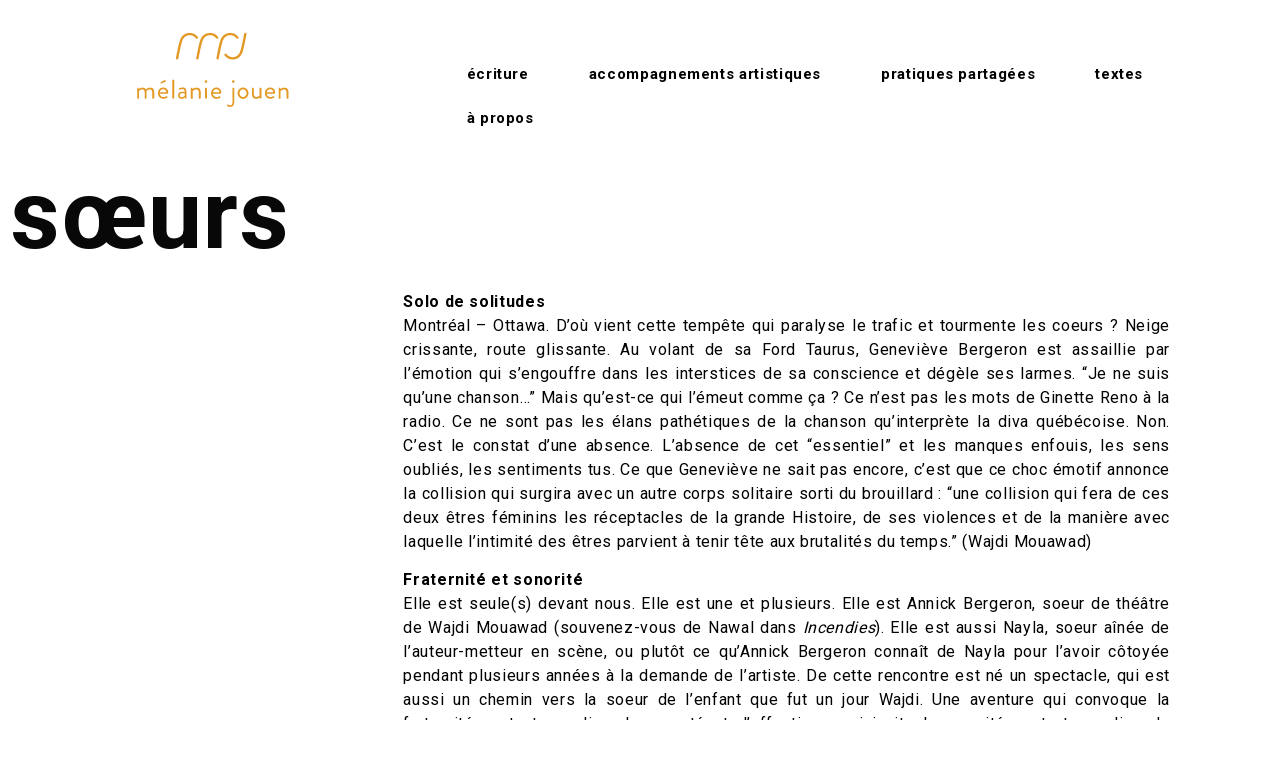

--- FILE ---
content_type: text/css; charset=utf-8
request_url: https://www.melaniejouen.com/wp-content/uploads/elementor/css/post-6.css?ver=1768590225
body_size: 608
content:
.elementor-kit-6{--e-global-color-primary:#000000;--e-global-color-secondary:#080808;--e-global-color-text:#000000;--e-global-color-accent:#E49800;--e-global-color-e361c3e:#FFFFFF00;--e-global-color-f3cfd47:#FFFFFF;--e-global-color-5bb462d:#E0A22D;--e-global-typography-secondary-font-style:normal;--e-global-typography-secondary-text-decoration:none;--e-global-typography-b228825-font-family:"Raleway";--e-global-typography-b228825-font-size:12vw;--e-global-typography-b228825-font-weight:700;--e-global-typography-b228825-text-transform:uppercase;--e-global-typography-b228825-font-style:normal;--e-global-typography-b228825-text-decoration:none;--e-global-typography-b228825-line-height:1em;--e-global-typography-b228825-letter-spacing:40px;background-color:var( --e-global-color-f3cfd47 );}.elementor-kit-6 button,.elementor-kit-6 input[type="button"],.elementor-kit-6 input[type="submit"],.elementor-kit-6 .elementor-button{background-color:#E49800;text-transform:lowercase;color:var( --e-global-color-f3cfd47 );border-radius:40px 40px 40px 40px;}.elementor-kit-6 e-page-transition{background-color:#FFBC7D;}.site-header{background-color:transparent;padding-inline-end:8%;padding-inline-start:8%;background-image:linear-gradient(180deg, var( --e-global-color-f3cfd47 ) 98%, var( --e-global-color-primary ) 98%);}.site-footer{background-color:transparent;padding-inline-end:8%;padding-inline-start:8%;background-image:linear-gradient(180deg, var( --e-global-color-primary ) 2%, var( --e-global-color-f3cfd47 ) 2%);}.elementor-kit-6 a{color:var( --e-global-color-secondary );}.elementor-section.elementor-section-boxed > .elementor-container{max-width:1180px;}.e-con{--container-max-width:1180px;}.elementor-widget:not(:last-child){margin-block-end:20px;}.elementor-element{--widgets-spacing:20px 20px;--widgets-spacing-row:20px;--widgets-spacing-column:20px;}{}h1.entry-title{display:var(--page-title-display);}@media(max-width:1024px){.elementor-kit-6{--e-global-typography-b228825-font-size:15vw;}.elementor-section.elementor-section-boxed > .elementor-container{max-width:1024px;}.e-con{--container-max-width:1024px;}}@media(max-width:767px){.elementor-kit-6{--e-global-typography-primary-font-size:28px;--e-global-typography-primary-letter-spacing:5px;--e-global-typography-secondary-font-size:18px;--e-global-typography-secondary-letter-spacing:3px;--e-global-typography-text-font-size:14px;--e-global-typography-accent-font-size:14px;--e-global-typography-b228825-font-size:15vw;--e-global-typography-b228825-letter-spacing:10px;}.elementor-section.elementor-section-boxed > .elementor-container{max-width:767px;}.e-con{--container-max-width:767px;}}

--- FILE ---
content_type: text/css; charset=utf-8
request_url: https://www.melaniejouen.com/wp-content/uploads/elementor/css/post-80.css?ver=1768590225
body_size: 816
content:
.elementor-80 .elementor-element.elementor-element-ff8ad72:not(.elementor-motion-effects-element-type-background), .elementor-80 .elementor-element.elementor-element-ff8ad72 > .elementor-motion-effects-container > .elementor-motion-effects-layer{background-color:var( --e-global-color-f3cfd47 );}.elementor-80 .elementor-element.elementor-element-ff8ad72{transition:background 0.3s, border 0.3s, border-radius 0.3s, box-shadow 0.3s;z-index:1001;}.elementor-80 .elementor-element.elementor-element-ff8ad72 > .elementor-background-overlay{transition:background 0.3s, border-radius 0.3s, opacity 0.3s;}.elementor-widget-theme-site-logo .widget-image-caption{color:var( --e-global-color-text );line-height:var( --e-global-typography-text-line-height );}.elementor-80 .elementor-element.elementor-element-2aedb0a{text-align:center;}.elementor-80 .elementor-element.elementor-element-2aedb0a img{width:180px;}.elementor-bc-flex-widget .elementor-80 .elementor-element.elementor-element-d48613c.elementor-column .elementor-widget-wrap{align-items:center;}.elementor-80 .elementor-element.elementor-element-d48613c.elementor-column.elementor-element[data-element_type="column"] > .elementor-widget-wrap.elementor-element-populated{align-content:center;align-items:center;}.elementor-widget-nav-menu .elementor-nav-menu .elementor-item{line-height:var( --e-global-typography-primary-line-height );}.elementor-widget-nav-menu .elementor-nav-menu--main .elementor-item{color:var( --e-global-color-text );fill:var( --e-global-color-text );}.elementor-widget-nav-menu .elementor-nav-menu--main .elementor-item:hover,
					.elementor-widget-nav-menu .elementor-nav-menu--main .elementor-item.elementor-item-active,
					.elementor-widget-nav-menu .elementor-nav-menu--main .elementor-item.highlighted,
					.elementor-widget-nav-menu .elementor-nav-menu--main .elementor-item:focus{color:var( --e-global-color-accent );fill:var( --e-global-color-accent );}.elementor-widget-nav-menu .elementor-nav-menu--main:not(.e--pointer-framed) .elementor-item:before,
					.elementor-widget-nav-menu .elementor-nav-menu--main:not(.e--pointer-framed) .elementor-item:after{background-color:var( --e-global-color-accent );}.elementor-widget-nav-menu .e--pointer-framed .elementor-item:before,
					.elementor-widget-nav-menu .e--pointer-framed .elementor-item:after{border-color:var( --e-global-color-accent );}.elementor-widget-nav-menu{--e-nav-menu-divider-color:var( --e-global-color-text );}.elementor-80 .elementor-element.elementor-element-c006cd4 > .elementor-widget-container{margin:42px 0px 0px 0px;}.elementor-80 .elementor-element.elementor-element-c006cd4 .elementor-menu-toggle{margin-left:auto;}.elementor-80 .elementor-element.elementor-element-c006cd4 .elementor-nav-menu--main:not(.e--pointer-framed) .elementor-item:before,
					.elementor-80 .elementor-element.elementor-element-c006cd4 .elementor-nav-menu--main:not(.e--pointer-framed) .elementor-item:after{background-color:#FFFFFF;}.elementor-80 .elementor-element.elementor-element-c006cd4 .e--pointer-framed .elementor-item:before,
					.elementor-80 .elementor-element.elementor-element-c006cd4 .e--pointer-framed .elementor-item:after{border-color:#FFFFFF;}.elementor-80 .elementor-element.elementor-element-c006cd4 .elementor-nav-menu--main .elementor-item{padding-left:30px;padding-right:30px;}.elementor-80 .elementor-element.elementor-element-c006cd4{--e-nav-menu-horizontal-menu-item-margin:calc( 0px / 2 );}.elementor-80 .elementor-element.elementor-element-c006cd4 .elementor-nav-menu--main:not(.elementor-nav-menu--layout-horizontal) .elementor-nav-menu > li:not(:last-child){margin-bottom:0px;}.elementor-80 .elementor-element.elementor-element-c006cd4 .elementor-nav-menu--dropdown{background-color:#FAF9F7;}.elementor-theme-builder-content-area{height:400px;}.elementor-location-header:before, .elementor-location-footer:before{content:"";display:table;clear:both;}@media(max-width:1024px){.elementor-widget-theme-site-logo .widget-image-caption{line-height:var( --e-global-typography-text-line-height );}.elementor-widget-nav-menu .elementor-nav-menu .elementor-item{line-height:var( --e-global-typography-primary-line-height );}}@media(max-width:767px){.elementor-80 .elementor-element.elementor-element-67375f9{width:50%;}.elementor-widget-theme-site-logo .widget-image-caption{line-height:var( --e-global-typography-text-line-height );}.elementor-80 .elementor-element.elementor-element-d48613c{width:50%;}.elementor-widget-nav-menu .elementor-nav-menu .elementor-item{line-height:var( --e-global-typography-primary-line-height );}.elementor-80 .elementor-element.elementor-element-c006cd4 > .elementor-widget-container{margin:0px 0px 0px 0px;}.elementor-80 .elementor-element.elementor-element-c006cd4 .elementor-nav-menu--dropdown a{padding-top:16px;padding-bottom:16px;}.elementor-80 .elementor-element.elementor-element-c006cd4 .elementor-nav-menu--main > .elementor-nav-menu > li > .elementor-nav-menu--dropdown, .elementor-80 .elementor-element.elementor-element-c006cd4 .elementor-nav-menu__container.elementor-nav-menu--dropdown{margin-top:20px !important;}}

--- FILE ---
content_type: text/css; charset=utf-8
request_url: https://www.melaniejouen.com/wp-content/uploads/elementor/css/post-204.css?ver=1768590225
body_size: 517
content:
.elementor-204 .elementor-element.elementor-element-824b173 .elementor-repeater-item-62b9779.elementor-social-icon{background-color:var( --e-global-color-e361c3e );}.elementor-204 .elementor-element.elementor-element-824b173 .elementor-repeater-item-62b9779.elementor-social-icon i{color:var( --e-global-color-primary );}.elementor-204 .elementor-element.elementor-element-824b173 .elementor-repeater-item-62b9779.elementor-social-icon svg{fill:var( --e-global-color-primary );}.elementor-204 .elementor-element.elementor-element-824b173 .elementor-repeater-item-3a72ebd.elementor-social-icon{background-color:var( --e-global-color-e361c3e );}.elementor-204 .elementor-element.elementor-element-824b173 .elementor-repeater-item-3a72ebd.elementor-social-icon i{color:var( --e-global-color-primary );}.elementor-204 .elementor-element.elementor-element-824b173 .elementor-repeater-item-3a72ebd.elementor-social-icon svg{fill:var( --e-global-color-primary );}.elementor-204 .elementor-element.elementor-element-824b173{--grid-template-columns:repeat(0, auto);--grid-column-gap:5px;--grid-row-gap:0px;}.elementor-204 .elementor-element.elementor-element-824b173 .elementor-widget-container{text-align:center;}.elementor-bc-flex-widget .elementor-204 .elementor-element.elementor-element-9419d28.elementor-column .elementor-widget-wrap{align-items:center;}.elementor-204 .elementor-element.elementor-element-9419d28.elementor-column.elementor-element[data-element_type="column"] > .elementor-widget-wrap.elementor-element-populated{align-content:center;align-items:center;}.elementor-widget-heading .elementor-heading-title{line-height:var( --e-global-typography-primary-line-height );color:var( --e-global-color-primary );}.elementor-204 .elementor-element.elementor-element-8ffdbd8{text-align:center;}.elementor-bc-flex-widget .elementor-204 .elementor-element.elementor-element-786109e.elementor-column .elementor-widget-wrap{align-items:center;}.elementor-204 .elementor-element.elementor-element-786109e.elementor-column.elementor-element[data-element_type="column"] > .elementor-widget-wrap.elementor-element-populated{align-content:center;align-items:center;}.elementor-204 .elementor-element.elementor-element-2873bf9{text-align:center;}.elementor-bc-flex-widget .elementor-204 .elementor-element.elementor-element-d2e2f5b.elementor-column .elementor-widget-wrap{align-items:center;}.elementor-204 .elementor-element.elementor-element-d2e2f5b.elementor-column.elementor-element[data-element_type="column"] > .elementor-widget-wrap.elementor-element-populated{align-content:center;align-items:center;}.elementor-204 .elementor-element.elementor-element-25deadd{text-align:center;}.elementor-bc-flex-widget .elementor-204 .elementor-element.elementor-element-3848090.elementor-column .elementor-widget-wrap{align-items:center;}.elementor-204 .elementor-element.elementor-element-3848090.elementor-column.elementor-element[data-element_type="column"] > .elementor-widget-wrap.elementor-element-populated{align-content:center;align-items:center;}.elementor-204 .elementor-element.elementor-element-635b33b{text-align:center;}.elementor-theme-builder-content-area{height:400px;}.elementor-location-header:before, .elementor-location-footer:before{content:"";display:table;clear:both;}@media(min-width:768px){.elementor-204 .elementor-element.elementor-element-39bdea4{width:14.831%;}.elementor-204 .elementor-element.elementor-element-9419d28{width:14.999%;}.elementor-204 .elementor-element.elementor-element-786109e{width:25%;}.elementor-204 .elementor-element.elementor-element-d2e2f5b{width:25.17%;}}@media(max-width:1024px){.elementor-widget-heading .elementor-heading-title{line-height:var( --e-global-typography-primary-line-height );}}@media(max-width:767px){.elementor-widget-heading .elementor-heading-title{line-height:var( --e-global-typography-primary-line-height );}.elementor-204 .elementor-element.elementor-element-8ffdbd8 .elementor-heading-title{font-size:28px;letter-spacing:5px;}}

--- FILE ---
content_type: text/css; charset=utf-8
request_url: https://www.melaniejouen.com/wp-content/cache/min/1/wp-content/themes/melaniejouen/assets/style.css?ver=1768590225
body_size: 594
content:
.page-content a:not(.elementor-button){text-decoration:underline}body{font:normal normal normal 16px/24px Roboto;letter-spacing:.64px;color:#000}h1{font-size:96px;line-height:140px;font-weight:700;color:#080808;text-transform:lowercase}.elementor-widget-heading h1.elementor-heading-title{line-height:110px;color:#080808}h2{text-align:left;font:normal normal 900 125px/93px Roboto;color:#080808;text-transform:lowercase}h3{font:normal normal 900 36px/42px Roboto;text-transform:lowercase;color:#080808}h4{color:#080808;font:normal normal bold 23px/27px Roboto;text-transform:lowercase}.menu-principal .elementor-nav-menu .elementor-item{text-transform:lowercase;font-weight:700;font-size:15px}.gray{color:#6F6F6F}.gray a{color:#6F6F6F}.carrousel{overflow:hidden}#content ul:not(.elementor-editor-element-settings){padding:0;list-style-type:none}#content ul:not(.elementor-editor-element-settings) li::before{content:"\2014";margin-right:8px}.elementor-element .swiper-container .elementor-swiper-button{color:#000}.elementor-location-footer{font-size:13px}.elementor-location-footer .m-to{text-decoration:none}.m-to{text-decoration:underline;cursor:pointer}.lst-textes{margin-left:0;padding-left:0;display:grid;grid-column-gap:10px;grid-row-gap:10px;grid-template-columns:repeat(3,1fr)}.lst-textes>li{padding:30px}.lst-textes>li:before{content:''!important;margin-right:0!important}.lst-textes>li>a{display:block}.lst-textes>li .titre-textes{font-size:21px;font-weight:900;text-transform:lowercase}@media (min-width:1200px){.page-header .entry-title{max-width:1180px}}@media screen and (max-width:768px){h1{font-size:40px;letter-spacing:1px;line-height:30px}.elementor-widget-heading h1.elementor-heading-title{line-height:30px}h2{font-size:30px;letter-spacing:1px}h3{font-size:20px;letter-spacing:1px}}

--- FILE ---
content_type: text/css; charset=utf-8
request_url: https://www.melaniejouen.com/wp-content/uploads/elementor/css/post-536.css?ver=1768590225
body_size: 766
content:
.elementor-widget-heading .elementor-heading-title{line-height:var( --e-global-typography-primary-line-height );color:var( --e-global-color-primary );}.elementor-widget-form .elementor-field-group > label, .elementor-widget-form .elementor-field-subgroup label{color:var( --e-global-color-text );}.elementor-widget-form .elementor-field-group > label{line-height:var( --e-global-typography-text-line-height );}.elementor-widget-form .elementor-field-type-html{color:var( --e-global-color-text );line-height:var( --e-global-typography-text-line-height );}.elementor-widget-form .elementor-field-group .elementor-field{color:var( --e-global-color-text );}.elementor-widget-form .elementor-field-group .elementor-field, .elementor-widget-form .elementor-field-subgroup label{line-height:var( --e-global-typography-text-line-height );}.elementor-widget-form .elementor-button{line-height:var( --e-global-typography-accent-line-height );}.elementor-widget-form .e-form__buttons__wrapper__button-next{background-color:var( --e-global-color-accent );}.elementor-widget-form .elementor-button[type="submit"]{background-color:var( --e-global-color-accent );}.elementor-widget-form .e-form__buttons__wrapper__button-previous{background-color:var( --e-global-color-accent );}.elementor-widget-form .elementor-message{line-height:var( --e-global-typography-text-line-height );}.elementor-widget-form .e-form__indicators__indicator, .elementor-widget-form .e-form__indicators__indicator__label{line-height:var( --e-global-typography-accent-line-height );}.elementor-widget-form{--e-form-steps-indicator-inactive-primary-color:var( --e-global-color-text );--e-form-steps-indicator-active-primary-color:var( --e-global-color-accent );--e-form-steps-indicator-completed-primary-color:var( --e-global-color-accent );--e-form-steps-indicator-progress-color:var( --e-global-color-accent );--e-form-steps-indicator-progress-background-color:var( --e-global-color-text );--e-form-steps-indicator-progress-meter-color:var( --e-global-color-text );}.elementor-widget-form .e-form__indicators__indicator__progress__meter{line-height:var( --e-global-typography-accent-line-height );}.elementor-536 .elementor-element.elementor-element-5f1c511 .elementor-field-group{padding-right:calc( 10px/2 );padding-left:calc( 10px/2 );margin-bottom:10px;}.elementor-536 .elementor-element.elementor-element-5f1c511 .elementor-form-fields-wrapper{margin-left:calc( -10px/2 );margin-right:calc( -10px/2 );margin-bottom:-10px;}.elementor-536 .elementor-element.elementor-element-5f1c511 .elementor-field-group.recaptcha_v3-bottomleft, .elementor-536 .elementor-element.elementor-element-5f1c511 .elementor-field-group.recaptcha_v3-bottomright{margin-bottom:0;}body.rtl .elementor-536 .elementor-element.elementor-element-5f1c511 .elementor-labels-inline .elementor-field-group > label{padding-left:0px;}body:not(.rtl) .elementor-536 .elementor-element.elementor-element-5f1c511 .elementor-labels-inline .elementor-field-group > label{padding-right:0px;}body .elementor-536 .elementor-element.elementor-element-5f1c511 .elementor-labels-above .elementor-field-group > label{padding-bottom:0px;}.elementor-536 .elementor-element.elementor-element-5f1c511 .elementor-field-type-html{padding-bottom:0px;}.elementor-536 .elementor-element.elementor-element-5f1c511 .elementor-field-group .elementor-field:not(.elementor-select-wrapper){background-color:#ffffff;}.elementor-536 .elementor-element.elementor-element-5f1c511 .elementor-field-group .elementor-select-wrapper select{background-color:#ffffff;}.elementor-536 .elementor-element.elementor-element-5f1c511 .e-form__buttons__wrapper__button-next{color:#ffffff;}.elementor-536 .elementor-element.elementor-element-5f1c511 .elementor-button[type="submit"]{color:#ffffff;}.elementor-536 .elementor-element.elementor-element-5f1c511 .elementor-button[type="submit"] svg *{fill:#ffffff;}.elementor-536 .elementor-element.elementor-element-5f1c511 .e-form__buttons__wrapper__button-previous{color:#ffffff;}.elementor-536 .elementor-element.elementor-element-5f1c511 .e-form__buttons__wrapper__button-next:hover{color:#ffffff;}.elementor-536 .elementor-element.elementor-element-5f1c511 .elementor-button[type="submit"]:hover{color:#ffffff;}.elementor-536 .elementor-element.elementor-element-5f1c511 .elementor-button[type="submit"]:hover svg *{fill:#ffffff;}.elementor-536 .elementor-element.elementor-element-5f1c511 .e-form__buttons__wrapper__button-previous:hover{color:#ffffff;}.elementor-536 .elementor-element.elementor-element-5f1c511{--e-form-steps-indicators-spacing:20px;--e-form-steps-indicator-padding:30px;--e-form-steps-indicator-inactive-secondary-color:#ffffff;--e-form-steps-indicator-active-secondary-color:#ffffff;--e-form-steps-indicator-completed-secondary-color:#ffffff;--e-form-steps-divider-width:1px;--e-form-steps-divider-gap:10px;}#elementor-popup-modal-536{background-color:rgba(0,0,0,.8);justify-content:center;align-items:center;pointer-events:all;}#elementor-popup-modal-536 .dialog-message{width:640px;height:auto;}#elementor-popup-modal-536 .dialog-close-button{display:flex;}#elementor-popup-modal-536 .dialog-widget-content{box-shadow:2px 8px 23px 3px rgba(0,0,0,0.2);}@media(max-width:1024px){.elementor-widget-heading .elementor-heading-title{line-height:var( --e-global-typography-primary-line-height );}.elementor-widget-form .elementor-field-group > label{line-height:var( --e-global-typography-text-line-height );}.elementor-widget-form .elementor-field-type-html{line-height:var( --e-global-typography-text-line-height );}.elementor-widget-form .elementor-field-group .elementor-field, .elementor-widget-form .elementor-field-subgroup label{line-height:var( --e-global-typography-text-line-height );}.elementor-widget-form .elementor-button{line-height:var( --e-global-typography-accent-line-height );}.elementor-widget-form .elementor-message{line-height:var( --e-global-typography-text-line-height );}.elementor-widget-form .e-form__indicators__indicator, .elementor-widget-form .e-form__indicators__indicator__label{line-height:var( --e-global-typography-accent-line-height );}.elementor-widget-form .e-form__indicators__indicator__progress__meter{line-height:var( --e-global-typography-accent-line-height );}}@media(max-width:767px){.elementor-widget-heading .elementor-heading-title{line-height:var( --e-global-typography-primary-line-height );}.elementor-widget-form .elementor-field-group > label{line-height:var( --e-global-typography-text-line-height );}.elementor-widget-form .elementor-field-type-html{line-height:var( --e-global-typography-text-line-height );}.elementor-widget-form .elementor-field-group .elementor-field, .elementor-widget-form .elementor-field-subgroup label{line-height:var( --e-global-typography-text-line-height );}.elementor-widget-form .elementor-button{line-height:var( --e-global-typography-accent-line-height );}.elementor-widget-form .elementor-message{line-height:var( --e-global-typography-text-line-height );}.elementor-widget-form .e-form__indicators__indicator, .elementor-widget-form .e-form__indicators__indicator__label{line-height:var( --e-global-typography-accent-line-height );}.elementor-widget-form .e-form__indicators__indicator__progress__meter{line-height:var( --e-global-typography-accent-line-height );}}

--- FILE ---
content_type: image/svg+xml
request_url: https://www.melaniejouen.com/wp-content/uploads/2023/07/melanie-jouen.svg
body_size: 1462
content:
<?xml version="1.0" encoding="UTF-8"?> <svg xmlns="http://www.w3.org/2000/svg" xmlns:xlink="http://www.w3.org/1999/xlink" version="1.1" id="Calque_1" x="0px" y="0px" width="205px" height="136px" viewBox="0 0 205 136" style="enable-background:new 0 0 205 136;" xml:space="preserve"> <style type="text/css"> .st0{fill:#E39925;} </style> <g> <g> <g> <path class="st0" d="M16.1,89.8c0-0.3,0.3-0.6,0.6-0.6h0.6c0.3,0,0.4,0.1,0.5,0.4l0.3,1c0,0,1.5-1.6,4-1.6c1.8,0,3.2,0.7,4,2 c0.2-0.1,2.1-2,4.6-2c3.6,0,4.8,2.3,4.8,5.6v6.5c0,0.3-0.3,0.6-0.6,0.6h-1c-0.3,0-0.6-0.3-0.6-0.6v-6.5c0-2.3-1-3.5-2.8-3.5 c-2,0-3.3,1.3-3.8,1.7c0.1,0.5,0.2,1.1,0.2,1.8v6.5c0,0.3-0.3,0.6-0.6,0.6h-1c-0.3,0-0.6-0.3-0.6-0.6v-6.5c0-2.3-1-3.5-2.9-3.5 c-2.2,0-3.5,1.8-3.5,1.8v8.3c0,0.3-0.3,0.6-0.6,0.6h-1c-0.3,0-0.6-0.3-0.6-0.6V89.8z"></path> <path class="st0" d="M45.9,88.9c3.2,0,5.6,2.4,5.6,5.7c0,0.2,0,0.6-0.1,0.8c0,0.3-0.3,0.5-0.6,0.5h-8.9c0.1,2.1,1.9,4,4.1,4 c1.3,0,2.3-0.5,3.1-0.9c0.4-0.2,0.6-0.4,0.9-0.1c0.2,0.2,0.3,0.5,0.5,0.7c0.2,0.3,0.3,0.5-0.1,0.8c-0.7,0.6-2.4,1.4-4.5,1.4 c-3.7,0-6.1-2.9-6.1-6.5C39.8,91.9,42.1,88.9,45.9,88.9z M49.3,94.2c-0.1-1.8-1.6-3.4-3.5-3.4c-2.1,0-3.7,1.5-3.9,3.4H49.3z M42.6,83.6c-0.1-0.2,0-0.5,0.2-0.6l4.6-2.6c0.2-0.1,0.6-0.2,0.8,0.1l0.6,1.1c0.1,0.2,0.1,0.6-0.2,0.6l-5,2.1 c-0.4,0.2-0.6,0.2-0.7-0.1L42.6,83.6z"></path> <path class="st0" d="M56.1,80.5c0-0.3,0.3-0.6,0.6-0.6h1c0.3,0,0.6,0.3,0.6,0.6V101c0,0.3-0.3,0.6-0.6,0.6h-1 c-0.3,0-0.6-0.3-0.6-0.6V80.5z"></path> <path class="st0" d="M67.6,93.7c1.3,0,2.6,0.4,2.6,0.4c0-2.3-0.2-3.3-2-3.3c-1.7,0-3.2,0.5-3.7,0.7c-0.3,0.1-0.5,0-0.6-0.3 l-0.2-0.8c-0.1-0.4,0.1-0.6,0.3-0.7c0.2-0.1,2-0.8,4.3-0.8c3.2,0,3.9,1.6,3.9,5.2v6.9c0,0.3-0.3,0.6-0.6,0.6H71 c-0.3,0-0.4-0.2-0.5-0.5l-0.2-0.8c-0.7,0.6-1.9,1.6-3.8,1.6c-2.2,0-3.8-1.6-3.8-4C62.6,95.5,64.4,93.7,67.6,93.7z M66.8,100 c1.5,0,2.9-1,3.4-1.7v-2.4c-0.4-0.2-1.2-0.5-2.6-0.5c-1.7,0-3,0.9-3,2.5C64.6,99.1,65.4,100,66.8,100z"></path> <path class="st0" d="M77.4,89.8c0-0.3,0.3-0.6,0.6-0.6h0.6c0.3,0,0.4,0.1,0.5,0.4l0.3,1c0,0,1.8-1.6,4.3-1.6 c3.6,0,4.8,2.3,4.8,5.6v6.5c0,0.3-0.3,0.6-0.6,0.6h-1c-0.3,0-0.6-0.3-0.6-0.6v-6.5c0-2.3-1.1-3.5-2.8-3.5c-2.3,0-4,1.8-4,1.8v8.3 c0,0.3-0.3,0.6-0.6,0.6h-1c-0.3,0-0.6-0.3-0.6-0.6V89.8z"></path> <path class="st0" d="M93,82c0-0.8,0.6-1.5,1.5-1.5c0.8,0,1.5,0.6,1.5,1.5c0,0.8-0.6,1.5-1.5,1.5C93.7,83.5,93,82.8,93,82z M93.5,89.8c0-0.3,0.3-0.6,0.6-0.6h1c0.3,0,0.6,0.3,0.6,0.6V101c0,0.3-0.3,0.6-0.6,0.6h-1c-0.3,0-0.6-0.3-0.6-0.6V89.8z"></path> <path class="st0" d="M106.4,88.9c3.2,0,5.6,2.4,5.6,5.7c0,0.2,0,0.6-0.1,0.8c0,0.3-0.3,0.5-0.6,0.5h-8.9c0.1,2.1,1.9,4,4.1,4 c1.3,0,2.3-0.5,3.1-0.9c0.4-0.2,0.6-0.4,0.9-0.1c0.2,0.2,0.3,0.5,0.5,0.7c0.2,0.3,0.3,0.5-0.1,0.8c-0.7,0.6-2.4,1.4-4.5,1.4 c-3.7,0-6.1-2.9-6.1-6.5C100.4,91.9,102.7,88.9,106.4,88.9z M109.9,94.2c-0.1-1.8-1.6-3.4-3.5-3.4c-2.1,0-3.7,1.5-3.9,3.4H109.9z "></path> <path class="st0" d="M124.5,89.8c0-0.3,0.3-0.6,0.6-0.6h1c0.3,0,0.6,0.2,0.6,0.6v16.1c0,3.6-2.1,5.3-4.7,5.3 c-1.7,0-2.8-0.7-3.4-1.3c-0.2-0.2-0.2-0.5-0.1-0.7l0.5-0.8c0.2-0.3,0.5-0.3,0.8,0c0.4,0.3,1.5,0.9,2.3,0.9c1.4,0,2.6-1,2.6-3.3 V89.8z M124.1,82c0-0.8,0.6-1.5,1.5-1.5c0.8,0,1.5,0.6,1.5,1.5c0,0.8-0.6,1.5-1.5,1.5C124.8,83.5,124.1,82.8,124.1,82z"></path> <path class="st0" d="M136.7,88.9c3.4,0,6.2,3,6.2,6.5c0,3.6-2.7,6.5-6.2,6.5c-3.4,0-6.2-3-6.2-6.5 C130.6,91.9,133.3,88.9,136.7,88.9z M136.7,99.9c2.3,0,4-2,4-4.5c0-2.4-1.8-4.4-4-4.4c-2.3,0-4,2-4,4.4 C132.7,97.9,134.5,99.9,136.7,99.9z"></path> <path class="st0" d="M146.8,89.8c0-0.3,0.3-0.6,0.6-0.6h1c0.3,0,0.6,0.3,0.6,0.6v6.5c0,2.3,1.1,3.5,2.8,3.5 c2.3,0,3.7-1.8,3.7-1.8c0-0.7,0-1.4,0-8.3c0-0.3,0.3-0.6,0.6-0.6h1c0.3,0,0.6,0.3,0.6,0.6V101c0,0.3-0.3,0.6-0.6,0.6h-0.6 c-0.3,0-0.5-0.2-0.6-0.5l-0.2-0.8c0,0-1.5,1.6-4,1.6c-3.6,0-4.8-2.3-4.8-5.6V89.8z"></path> <path class="st0" d="M167.7,88.9c3.2,0,5.6,2.4,5.6,5.7c0,0.2,0,0.6-0.1,0.8c0,0.3-0.3,0.5-0.6,0.5h-8.9c0.1,2.1,1.9,4,4.1,4 c1.3,0,2.3-0.5,3.1-0.9c0.4-0.2,0.6-0.4,0.9-0.1c0.2,0.2,0.3,0.5,0.5,0.7c0.2,0.3,0.3,0.5-0.1,0.8c-0.7,0.6-2.4,1.4-4.5,1.4 c-3.7,0-6.1-2.9-6.1-6.5C161.6,91.9,164,88.9,167.7,88.9z M171.2,94.2c-0.1-1.8-1.6-3.4-3.5-3.4c-2.1,0-3.7,1.5-3.9,3.4H171.2z"></path> <path class="st0" d="M177.4,89.8c0-0.3,0.3-0.6,0.6-0.6h0.6c0.3,0,0.4,0.1,0.5,0.4l0.3,1c0,0,1.8-1.6,4.3-1.6 c3.6,0,4.8,2.3,4.8,5.6v6.5c0,0.3-0.3,0.6-0.6,0.6h-1c-0.3,0-0.6-0.3-0.6-0.6v-6.5c0-2.3-1.1-3.5-2.8-3.5c-2.3,0-4,1.8-4,1.8v8.3 c0,0.3-0.3,0.6-0.6,0.6h-1c-0.3,0-0.6-0.3-0.6-0.6V89.8z"></path> </g> </g> <g> <path class="st0" d="M61.6,56.8c-0.1,0-0.2,0-0.2,0c-0.8-0.1-1.3-0.8-1.1-1.6c0.9-5.4,1.9-9.8,2.8-14l0.3-1.3 c1.1-4.7,2.3-10,7.5-12.5c5-2.4,10.9-1.1,14.3,3.4c0.5,0.6,0.4,1.5-0.3,1.9c-0.6,0.5-1.5,0.4-1.9-0.3c-2.6-3.4-7-4.5-10.9-2.6 c-4,2-5,6.2-6,10.7l-0.3,1.3c-1,4.1-1.9,8.5-2.8,13.8C62.8,56.3,62.3,56.8,61.6,56.8z"></path> </g> <g> <path class="st0" d="M84.7,56.8c-0.1,0-0.2,0-0.2,0c-0.8-0.1-1.3-0.8-1.1-1.6c0.9-5.4,1.9-9.8,2.8-14l0.3-1.3 c1.1-4.7,2.3-10,7.5-12.5c5-2.4,10.9-1.1,14.3,3.4c0.5,0.6,0.4,1.5-0.3,1.9c-0.6,0.5-1.5,0.4-1.9-0.3c-2.6-3.4-7-4.5-10.9-2.6 c-4,2-5,6.2-6,10.7l-0.3,1.3c-1,4.1-1.9,8.5-2.8,13.8C85.9,56.3,85.3,56.8,84.7,56.8z"></path> </g> <g> <path class="st0" d="M107.7,56.8c-0.1,0-0.2,0-0.2,0c-0.8-0.1-1.3-0.8-1.1-1.6c0.9-5.4,1.8-9.8,2.8-14l0.3-1.3 c1.1-4.7,2.3-10,7.5-12.5c5-2.4,10.9-1.1,14.3,3.4c0.5,0.6,0.4,1.5-0.3,1.9c-0.6,0.5-1.5,0.4-1.9-0.3c-2.6-3.4-7-4.5-10.9-2.6 c-4,2-5,6.2-6,10.7l-0.3,1.3c-1,4.1-1.9,8.5-2.8,13.8C109,56.3,108.4,56.8,107.7,56.8z"></path> </g> <g> <path class="st0" d="M124.9,56.8c-3.5,0-6.9-1.6-9.2-4.6c-0.5-0.6-0.4-1.5,0.3-1.9c0.6-0.5,1.5-0.4,1.9,0.3 c2.6,3.4,7,4.5,10.9,2.6c4-2,5-6.2,6-10.7l0.3-1.3c1-4.1,1.9-8.6,2.8-13.8c0.1-0.8,0.9-1.3,1.6-1.1c0.8,0.1,1.3,0.8,1.1,1.6 c-0.9,5.3-1.9,9.8-2.8,14l-0.3,1.3c-1.1,4.7-2.3,10-7.5,12.5C128.4,56.4,126.6,56.8,124.9,56.8z"></path> </g> </g> </svg> 